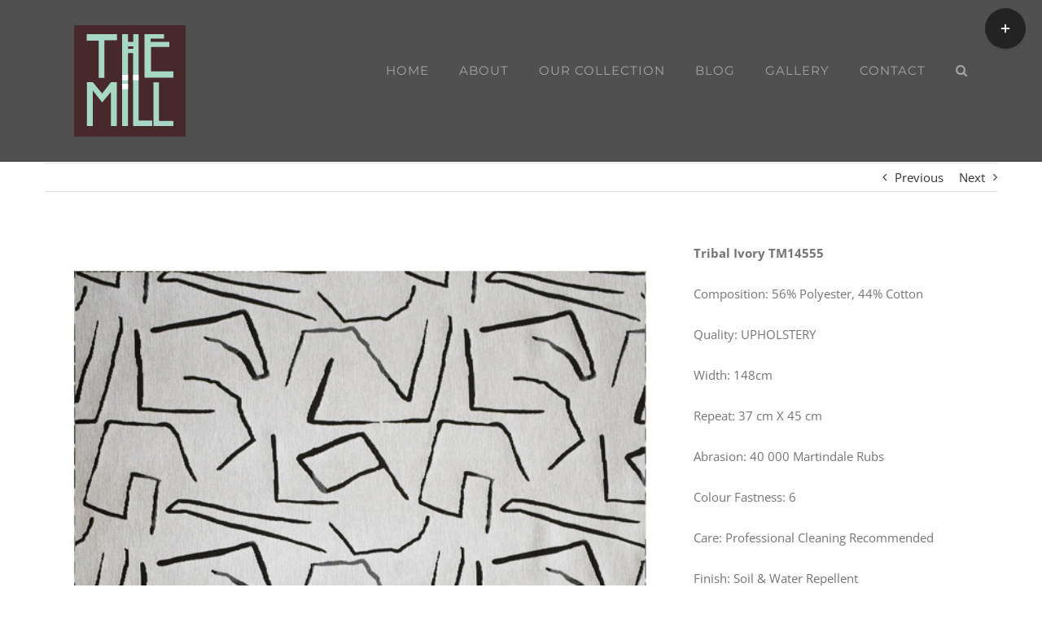

--- FILE ---
content_type: text/html; charset=UTF-8
request_url: https://themillfabrics.co.za/portfolio-items/tribal-ivory-tm14555/
body_size: 15332
content:

<!DOCTYPE html>
<html class="avada-html-layout-wide avada-html-header-position-top avada-header-color-not-opaque" lang="en-US"
	prefix="og: https://ogp.me/ns#"  prefix="og: http://ogp.me/ns# fb: http://ogp.me/ns/fb#">
<head>
	<meta http-equiv="X-UA-Compatible" content="IE=edge" />
	<meta http-equiv="Content-Type" content="text/html; charset=utf-8"/>
	<meta name="viewport" content="width=device-width, initial-scale=1" />
	<title>Tribal Ivory TM14555 | THE MILL FABRICS</title>

		<!-- All in One SEO 4.1.4.5 -->
		<meta name="robots" content="max-image-preview:large" />
		<link rel="canonical" href="https://themillfabrics.co.za/portfolio-items/tribal-ivory-tm14555/" />
		<meta property="og:locale" content="en_US" />
		<meta property="og:site_name" content="THE MILL FABRICS | The Mill Fabrics" />
		<meta property="og:type" content="article" />
		<meta property="og:title" content="Tribal Ivory TM14555 | THE MILL FABRICS" />
		<meta property="og:url" content="https://themillfabrics.co.za/portfolio-items/tribal-ivory-tm14555/" />
		<meta property="article:published_time" content="2021-03-31T11:29:34+00:00" />
		<meta property="article:modified_time" content="2021-03-31T11:43:39+00:00" />
		<meta name="twitter:card" content="summary" />
		<meta name="twitter:domain" content="themillfabrics.co.za" />
		<meta name="twitter:title" content="Tribal Ivory TM14555 | THE MILL FABRICS" />
		<script type="application/ld+json" class="aioseo-schema">
			{"@context":"https:\/\/schema.org","@graph":[{"@type":"WebSite","@id":"https:\/\/themillfabrics.co.za\/#website","url":"https:\/\/themillfabrics.co.za\/","name":"THE MILL FABRICS","description":"The Mill Fabrics","inLanguage":"en-US","publisher":{"@id":"https:\/\/themillfabrics.co.za\/#organization"}},{"@type":"Organization","@id":"https:\/\/themillfabrics.co.za\/#organization","name":"THE MILL FABRICS","url":"https:\/\/themillfabrics.co.za\/"},{"@type":"BreadcrumbList","@id":"https:\/\/themillfabrics.co.za\/portfolio-items\/tribal-ivory-tm14555\/#breadcrumblist","itemListElement":[{"@type":"ListItem","@id":"https:\/\/themillfabrics.co.za\/#listItem","position":1,"item":{"@type":"WebPage","@id":"https:\/\/themillfabrics.co.za\/","name":"Home","description":"The Mill Fabrics","url":"https:\/\/themillfabrics.co.za\/"},"nextItem":"https:\/\/themillfabrics.co.za\/portfolio-items\/tribal-ivory-tm14555\/#listItem"},{"@type":"ListItem","@id":"https:\/\/themillfabrics.co.za\/portfolio-items\/tribal-ivory-tm14555\/#listItem","position":2,"item":{"@type":"WebPage","@id":"https:\/\/themillfabrics.co.za\/portfolio-items\/tribal-ivory-tm14555\/","name":"Tribal Ivory TM14555","url":"https:\/\/themillfabrics.co.za\/portfolio-items\/tribal-ivory-tm14555\/"},"previousItem":"https:\/\/themillfabrics.co.za\/#listItem"}]},{"@type":"Person","@id":"https:\/\/themillfabrics.co.za\/author\/nina\/#author","url":"https:\/\/themillfabrics.co.za\/author\/nina\/","name":"Nina Kruger","image":{"@type":"ImageObject","@id":"https:\/\/themillfabrics.co.za\/portfolio-items\/tribal-ivory-tm14555\/#authorImage","url":"https:\/\/secure.gravatar.com\/avatar\/f7a0a34514ebfe605f4fdccba83cb8fe?s=96&d=mm&r=g","width":96,"height":96,"caption":"Nina Kruger"}},{"@type":"WebPage","@id":"https:\/\/themillfabrics.co.za\/portfolio-items\/tribal-ivory-tm14555\/#webpage","url":"https:\/\/themillfabrics.co.za\/portfolio-items\/tribal-ivory-tm14555\/","name":"Tribal Ivory TM14555 | THE MILL FABRICS","inLanguage":"en-US","isPartOf":{"@id":"https:\/\/themillfabrics.co.za\/#website"},"breadcrumb":{"@id":"https:\/\/themillfabrics.co.za\/portfolio-items\/tribal-ivory-tm14555\/#breadcrumblist"},"author":"https:\/\/themillfabrics.co.za\/author\/nina\/#author","creator":"https:\/\/themillfabrics.co.za\/author\/nina\/#author","image":{"@type":"ImageObject","@id":"https:\/\/themillfabrics.co.za\/#mainImage","url":"https:\/\/themillfabrics.co.za\/wp-content\/uploads\/2021\/03\/Tribal-Ivory-TM14555-COPY.jpg","width":600,"height":600},"primaryImageOfPage":{"@id":"https:\/\/themillfabrics.co.za\/portfolio-items\/tribal-ivory-tm14555\/#mainImage"},"datePublished":"2021-03-31T11:29:34+00:00","dateModified":"2021-03-31T11:43:39+00:00"}]}
		</script>
		<!-- All in One SEO -->

<link rel='dns-prefetch' href='//js.hs-scripts.com' />
<link rel="alternate" type="application/rss+xml" title="THE MILL FABRICS &raquo; Feed" href="https://themillfabrics.co.za/feed/" />
<link rel="alternate" type="application/rss+xml" title="THE MILL FABRICS &raquo; Comments Feed" href="https://themillfabrics.co.za/comments/feed/" />
		
		
		
				<link rel="alternate" type="application/rss+xml" title="THE MILL FABRICS &raquo; Tribal Ivory TM14555 Comments Feed" href="https://themillfabrics.co.za/portfolio-items/tribal-ivory-tm14555/feed/" />

		<meta property="og:title" content="Tribal Ivory TM14555"/>
		<meta property="og:type" content="article"/>
		<meta property="og:url" content="https://themillfabrics.co.za/portfolio-items/tribal-ivory-tm14555/"/>
		<meta property="og:site_name" content="THE MILL FABRICS"/>
		<meta property="og:description" content="Tribal Ivory TM14555

Composition: 56% Polyester, 44% Cotton

Quality: UPHOLSTERY

Width: 148cm

Repeat: 37 cm X 45 cm

Abrasion: 40 000 Martindale Rubs

Colour Fastness: 6

Care: Professional Cleaning Recommended

Finish: Soil &amp; Water Repellent"/>

									<meta property="og:image" content="https://themillfabrics.co.za/wp-content/uploads/2021/03/Tribal-Ivory-TM14555-COPY.jpg"/>
									<!-- This site uses the Google Analytics by MonsterInsights plugin v9.11.1 - Using Analytics tracking - https://www.monsterinsights.com/ -->
							<script src="//www.googletagmanager.com/gtag/js?id=G-RLHM2XSJD7"  data-cfasync="false" data-wpfc-render="false" type="text/javascript" async></script>
			<script data-cfasync="false" data-wpfc-render="false" type="text/javascript">
				var mi_version = '9.11.1';
				var mi_track_user = true;
				var mi_no_track_reason = '';
								var MonsterInsightsDefaultLocations = {"page_location":"https:\/\/themillfabrics.co.za\/portfolio-items\/tribal-ivory-tm14555\/"};
								if ( typeof MonsterInsightsPrivacyGuardFilter === 'function' ) {
					var MonsterInsightsLocations = (typeof MonsterInsightsExcludeQuery === 'object') ? MonsterInsightsPrivacyGuardFilter( MonsterInsightsExcludeQuery ) : MonsterInsightsPrivacyGuardFilter( MonsterInsightsDefaultLocations );
				} else {
					var MonsterInsightsLocations = (typeof MonsterInsightsExcludeQuery === 'object') ? MonsterInsightsExcludeQuery : MonsterInsightsDefaultLocations;
				}

								var disableStrs = [
										'ga-disable-G-RLHM2XSJD7',
									];

				/* Function to detect opted out users */
				function __gtagTrackerIsOptedOut() {
					for (var index = 0; index < disableStrs.length; index++) {
						if (document.cookie.indexOf(disableStrs[index] + '=true') > -1) {
							return true;
						}
					}

					return false;
				}

				/* Disable tracking if the opt-out cookie exists. */
				if (__gtagTrackerIsOptedOut()) {
					for (var index = 0; index < disableStrs.length; index++) {
						window[disableStrs[index]] = true;
					}
				}

				/* Opt-out function */
				function __gtagTrackerOptout() {
					for (var index = 0; index < disableStrs.length; index++) {
						document.cookie = disableStrs[index] + '=true; expires=Thu, 31 Dec 2099 23:59:59 UTC; path=/';
						window[disableStrs[index]] = true;
					}
				}

				if ('undefined' === typeof gaOptout) {
					function gaOptout() {
						__gtagTrackerOptout();
					}
				}
								window.dataLayer = window.dataLayer || [];

				window.MonsterInsightsDualTracker = {
					helpers: {},
					trackers: {},
				};
				if (mi_track_user) {
					function __gtagDataLayer() {
						dataLayer.push(arguments);
					}

					function __gtagTracker(type, name, parameters) {
						if (!parameters) {
							parameters = {};
						}

						if (parameters.send_to) {
							__gtagDataLayer.apply(null, arguments);
							return;
						}

						if (type === 'event') {
														parameters.send_to = monsterinsights_frontend.v4_id;
							var hookName = name;
							if (typeof parameters['event_category'] !== 'undefined') {
								hookName = parameters['event_category'] + ':' + name;
							}

							if (typeof MonsterInsightsDualTracker.trackers[hookName] !== 'undefined') {
								MonsterInsightsDualTracker.trackers[hookName](parameters);
							} else {
								__gtagDataLayer('event', name, parameters);
							}
							
						} else {
							__gtagDataLayer.apply(null, arguments);
						}
					}

					__gtagTracker('js', new Date());
					__gtagTracker('set', {
						'developer_id.dZGIzZG': true,
											});
					if ( MonsterInsightsLocations.page_location ) {
						__gtagTracker('set', MonsterInsightsLocations);
					}
										__gtagTracker('config', 'G-RLHM2XSJD7', {"forceSSL":"true"} );
										window.gtag = __gtagTracker;										(function () {
						/* https://developers.google.com/analytics/devguides/collection/analyticsjs/ */
						/* ga and __gaTracker compatibility shim. */
						var noopfn = function () {
							return null;
						};
						var newtracker = function () {
							return new Tracker();
						};
						var Tracker = function () {
							return null;
						};
						var p = Tracker.prototype;
						p.get = noopfn;
						p.set = noopfn;
						p.send = function () {
							var args = Array.prototype.slice.call(arguments);
							args.unshift('send');
							__gaTracker.apply(null, args);
						};
						var __gaTracker = function () {
							var len = arguments.length;
							if (len === 0) {
								return;
							}
							var f = arguments[len - 1];
							if (typeof f !== 'object' || f === null || typeof f.hitCallback !== 'function') {
								if ('send' === arguments[0]) {
									var hitConverted, hitObject = false, action;
									if ('event' === arguments[1]) {
										if ('undefined' !== typeof arguments[3]) {
											hitObject = {
												'eventAction': arguments[3],
												'eventCategory': arguments[2],
												'eventLabel': arguments[4],
												'value': arguments[5] ? arguments[5] : 1,
											}
										}
									}
									if ('pageview' === arguments[1]) {
										if ('undefined' !== typeof arguments[2]) {
											hitObject = {
												'eventAction': 'page_view',
												'page_path': arguments[2],
											}
										}
									}
									if (typeof arguments[2] === 'object') {
										hitObject = arguments[2];
									}
									if (typeof arguments[5] === 'object') {
										Object.assign(hitObject, arguments[5]);
									}
									if ('undefined' !== typeof arguments[1].hitType) {
										hitObject = arguments[1];
										if ('pageview' === hitObject.hitType) {
											hitObject.eventAction = 'page_view';
										}
									}
									if (hitObject) {
										action = 'timing' === arguments[1].hitType ? 'timing_complete' : hitObject.eventAction;
										hitConverted = mapArgs(hitObject);
										__gtagTracker('event', action, hitConverted);
									}
								}
								return;
							}

							function mapArgs(args) {
								var arg, hit = {};
								var gaMap = {
									'eventCategory': 'event_category',
									'eventAction': 'event_action',
									'eventLabel': 'event_label',
									'eventValue': 'event_value',
									'nonInteraction': 'non_interaction',
									'timingCategory': 'event_category',
									'timingVar': 'name',
									'timingValue': 'value',
									'timingLabel': 'event_label',
									'page': 'page_path',
									'location': 'page_location',
									'title': 'page_title',
									'referrer' : 'page_referrer',
								};
								for (arg in args) {
																		if (!(!args.hasOwnProperty(arg) || !gaMap.hasOwnProperty(arg))) {
										hit[gaMap[arg]] = args[arg];
									} else {
										hit[arg] = args[arg];
									}
								}
								return hit;
							}

							try {
								f.hitCallback();
							} catch (ex) {
							}
						};
						__gaTracker.create = newtracker;
						__gaTracker.getByName = newtracker;
						__gaTracker.getAll = function () {
							return [];
						};
						__gaTracker.remove = noopfn;
						__gaTracker.loaded = true;
						window['__gaTracker'] = __gaTracker;
					})();
									} else {
										console.log("");
					(function () {
						function __gtagTracker() {
							return null;
						}

						window['__gtagTracker'] = __gtagTracker;
						window['gtag'] = __gtagTracker;
					})();
									}
			</script>
							<!-- / Google Analytics by MonsterInsights -->
		<script type="text/javascript">
window._wpemojiSettings = {"baseUrl":"https:\/\/s.w.org\/images\/core\/emoji\/14.0.0\/72x72\/","ext":".png","svgUrl":"https:\/\/s.w.org\/images\/core\/emoji\/14.0.0\/svg\/","svgExt":".svg","source":{"concatemoji":"https:\/\/themillfabrics.co.za\/wp-includes\/js\/wp-emoji-release.min.js?ver=6.1.9"}};
/*! This file is auto-generated */
!function(e,a,t){var n,r,o,i=a.createElement("canvas"),p=i.getContext&&i.getContext("2d");function s(e,t){var a=String.fromCharCode,e=(p.clearRect(0,0,i.width,i.height),p.fillText(a.apply(this,e),0,0),i.toDataURL());return p.clearRect(0,0,i.width,i.height),p.fillText(a.apply(this,t),0,0),e===i.toDataURL()}function c(e){var t=a.createElement("script");t.src=e,t.defer=t.type="text/javascript",a.getElementsByTagName("head")[0].appendChild(t)}for(o=Array("flag","emoji"),t.supports={everything:!0,everythingExceptFlag:!0},r=0;r<o.length;r++)t.supports[o[r]]=function(e){if(p&&p.fillText)switch(p.textBaseline="top",p.font="600 32px Arial",e){case"flag":return s([127987,65039,8205,9895,65039],[127987,65039,8203,9895,65039])?!1:!s([55356,56826,55356,56819],[55356,56826,8203,55356,56819])&&!s([55356,57332,56128,56423,56128,56418,56128,56421,56128,56430,56128,56423,56128,56447],[55356,57332,8203,56128,56423,8203,56128,56418,8203,56128,56421,8203,56128,56430,8203,56128,56423,8203,56128,56447]);case"emoji":return!s([129777,127995,8205,129778,127999],[129777,127995,8203,129778,127999])}return!1}(o[r]),t.supports.everything=t.supports.everything&&t.supports[o[r]],"flag"!==o[r]&&(t.supports.everythingExceptFlag=t.supports.everythingExceptFlag&&t.supports[o[r]]);t.supports.everythingExceptFlag=t.supports.everythingExceptFlag&&!t.supports.flag,t.DOMReady=!1,t.readyCallback=function(){t.DOMReady=!0},t.supports.everything||(n=function(){t.readyCallback()},a.addEventListener?(a.addEventListener("DOMContentLoaded",n,!1),e.addEventListener("load",n,!1)):(e.attachEvent("onload",n),a.attachEvent("onreadystatechange",function(){"complete"===a.readyState&&t.readyCallback()})),(e=t.source||{}).concatemoji?c(e.concatemoji):e.wpemoji&&e.twemoji&&(c(e.twemoji),c(e.wpemoji)))}(window,document,window._wpemojiSettings);
</script>
<style type="text/css">
img.wp-smiley,
img.emoji {
	display: inline !important;
	border: none !important;
	box-shadow: none !important;
	height: 1em !important;
	width: 1em !important;
	margin: 0 0.07em !important;
	vertical-align: -0.1em !important;
	background: none !important;
	padding: 0 !important;
}
</style>
	<link rel='stylesheet' id='classic-theme-styles-css' href='https://themillfabrics.co.za/wp-includes/css/classic-themes.min.css?ver=1' type='text/css' media='all' />
<style id='global-styles-inline-css' type='text/css'>
body{--wp--preset--color--black: #000000;--wp--preset--color--cyan-bluish-gray: #abb8c3;--wp--preset--color--white: #ffffff;--wp--preset--color--pale-pink: #f78da7;--wp--preset--color--vivid-red: #cf2e2e;--wp--preset--color--luminous-vivid-orange: #ff6900;--wp--preset--color--luminous-vivid-amber: #fcb900;--wp--preset--color--light-green-cyan: #7bdcb5;--wp--preset--color--vivid-green-cyan: #00d084;--wp--preset--color--pale-cyan-blue: #8ed1fc;--wp--preset--color--vivid-cyan-blue: #0693e3;--wp--preset--color--vivid-purple: #9b51e0;--wp--preset--gradient--vivid-cyan-blue-to-vivid-purple: linear-gradient(135deg,rgba(6,147,227,1) 0%,rgb(155,81,224) 100%);--wp--preset--gradient--light-green-cyan-to-vivid-green-cyan: linear-gradient(135deg,rgb(122,220,180) 0%,rgb(0,208,130) 100%);--wp--preset--gradient--luminous-vivid-amber-to-luminous-vivid-orange: linear-gradient(135deg,rgba(252,185,0,1) 0%,rgba(255,105,0,1) 100%);--wp--preset--gradient--luminous-vivid-orange-to-vivid-red: linear-gradient(135deg,rgba(255,105,0,1) 0%,rgb(207,46,46) 100%);--wp--preset--gradient--very-light-gray-to-cyan-bluish-gray: linear-gradient(135deg,rgb(238,238,238) 0%,rgb(169,184,195) 100%);--wp--preset--gradient--cool-to-warm-spectrum: linear-gradient(135deg,rgb(74,234,220) 0%,rgb(151,120,209) 20%,rgb(207,42,186) 40%,rgb(238,44,130) 60%,rgb(251,105,98) 80%,rgb(254,248,76) 100%);--wp--preset--gradient--blush-light-purple: linear-gradient(135deg,rgb(255,206,236) 0%,rgb(152,150,240) 100%);--wp--preset--gradient--blush-bordeaux: linear-gradient(135deg,rgb(254,205,165) 0%,rgb(254,45,45) 50%,rgb(107,0,62) 100%);--wp--preset--gradient--luminous-dusk: linear-gradient(135deg,rgb(255,203,112) 0%,rgb(199,81,192) 50%,rgb(65,88,208) 100%);--wp--preset--gradient--pale-ocean: linear-gradient(135deg,rgb(255,245,203) 0%,rgb(182,227,212) 50%,rgb(51,167,181) 100%);--wp--preset--gradient--electric-grass: linear-gradient(135deg,rgb(202,248,128) 0%,rgb(113,206,126) 100%);--wp--preset--gradient--midnight: linear-gradient(135deg,rgb(2,3,129) 0%,rgb(40,116,252) 100%);--wp--preset--duotone--dark-grayscale: url('#wp-duotone-dark-grayscale');--wp--preset--duotone--grayscale: url('#wp-duotone-grayscale');--wp--preset--duotone--purple-yellow: url('#wp-duotone-purple-yellow');--wp--preset--duotone--blue-red: url('#wp-duotone-blue-red');--wp--preset--duotone--midnight: url('#wp-duotone-midnight');--wp--preset--duotone--magenta-yellow: url('#wp-duotone-magenta-yellow');--wp--preset--duotone--purple-green: url('#wp-duotone-purple-green');--wp--preset--duotone--blue-orange: url('#wp-duotone-blue-orange');--wp--preset--font-size--small: 11.25px;--wp--preset--font-size--medium: 20px;--wp--preset--font-size--large: 22.5px;--wp--preset--font-size--x-large: 42px;--wp--preset--font-size--normal: 15px;--wp--preset--font-size--xlarge: 30px;--wp--preset--font-size--huge: 45px;--wp--preset--spacing--20: 0.44rem;--wp--preset--spacing--30: 0.67rem;--wp--preset--spacing--40: 1rem;--wp--preset--spacing--50: 1.5rem;--wp--preset--spacing--60: 2.25rem;--wp--preset--spacing--70: 3.38rem;--wp--preset--spacing--80: 5.06rem;}:where(.is-layout-flex){gap: 0.5em;}body .is-layout-flow > .alignleft{float: left;margin-inline-start: 0;margin-inline-end: 2em;}body .is-layout-flow > .alignright{float: right;margin-inline-start: 2em;margin-inline-end: 0;}body .is-layout-flow > .aligncenter{margin-left: auto !important;margin-right: auto !important;}body .is-layout-constrained > .alignleft{float: left;margin-inline-start: 0;margin-inline-end: 2em;}body .is-layout-constrained > .alignright{float: right;margin-inline-start: 2em;margin-inline-end: 0;}body .is-layout-constrained > .aligncenter{margin-left: auto !important;margin-right: auto !important;}body .is-layout-constrained > :where(:not(.alignleft):not(.alignright):not(.alignfull)){max-width: var(--wp--style--global--content-size);margin-left: auto !important;margin-right: auto !important;}body .is-layout-constrained > .alignwide{max-width: var(--wp--style--global--wide-size);}body .is-layout-flex{display: flex;}body .is-layout-flex{flex-wrap: wrap;align-items: center;}body .is-layout-flex > *{margin: 0;}:where(.wp-block-columns.is-layout-flex){gap: 2em;}.has-black-color{color: var(--wp--preset--color--black) !important;}.has-cyan-bluish-gray-color{color: var(--wp--preset--color--cyan-bluish-gray) !important;}.has-white-color{color: var(--wp--preset--color--white) !important;}.has-pale-pink-color{color: var(--wp--preset--color--pale-pink) !important;}.has-vivid-red-color{color: var(--wp--preset--color--vivid-red) !important;}.has-luminous-vivid-orange-color{color: var(--wp--preset--color--luminous-vivid-orange) !important;}.has-luminous-vivid-amber-color{color: var(--wp--preset--color--luminous-vivid-amber) !important;}.has-light-green-cyan-color{color: var(--wp--preset--color--light-green-cyan) !important;}.has-vivid-green-cyan-color{color: var(--wp--preset--color--vivid-green-cyan) !important;}.has-pale-cyan-blue-color{color: var(--wp--preset--color--pale-cyan-blue) !important;}.has-vivid-cyan-blue-color{color: var(--wp--preset--color--vivid-cyan-blue) !important;}.has-vivid-purple-color{color: var(--wp--preset--color--vivid-purple) !important;}.has-black-background-color{background-color: var(--wp--preset--color--black) !important;}.has-cyan-bluish-gray-background-color{background-color: var(--wp--preset--color--cyan-bluish-gray) !important;}.has-white-background-color{background-color: var(--wp--preset--color--white) !important;}.has-pale-pink-background-color{background-color: var(--wp--preset--color--pale-pink) !important;}.has-vivid-red-background-color{background-color: var(--wp--preset--color--vivid-red) !important;}.has-luminous-vivid-orange-background-color{background-color: var(--wp--preset--color--luminous-vivid-orange) !important;}.has-luminous-vivid-amber-background-color{background-color: var(--wp--preset--color--luminous-vivid-amber) !important;}.has-light-green-cyan-background-color{background-color: var(--wp--preset--color--light-green-cyan) !important;}.has-vivid-green-cyan-background-color{background-color: var(--wp--preset--color--vivid-green-cyan) !important;}.has-pale-cyan-blue-background-color{background-color: var(--wp--preset--color--pale-cyan-blue) !important;}.has-vivid-cyan-blue-background-color{background-color: var(--wp--preset--color--vivid-cyan-blue) !important;}.has-vivid-purple-background-color{background-color: var(--wp--preset--color--vivid-purple) !important;}.has-black-border-color{border-color: var(--wp--preset--color--black) !important;}.has-cyan-bluish-gray-border-color{border-color: var(--wp--preset--color--cyan-bluish-gray) !important;}.has-white-border-color{border-color: var(--wp--preset--color--white) !important;}.has-pale-pink-border-color{border-color: var(--wp--preset--color--pale-pink) !important;}.has-vivid-red-border-color{border-color: var(--wp--preset--color--vivid-red) !important;}.has-luminous-vivid-orange-border-color{border-color: var(--wp--preset--color--luminous-vivid-orange) !important;}.has-luminous-vivid-amber-border-color{border-color: var(--wp--preset--color--luminous-vivid-amber) !important;}.has-light-green-cyan-border-color{border-color: var(--wp--preset--color--light-green-cyan) !important;}.has-vivid-green-cyan-border-color{border-color: var(--wp--preset--color--vivid-green-cyan) !important;}.has-pale-cyan-blue-border-color{border-color: var(--wp--preset--color--pale-cyan-blue) !important;}.has-vivid-cyan-blue-border-color{border-color: var(--wp--preset--color--vivid-cyan-blue) !important;}.has-vivid-purple-border-color{border-color: var(--wp--preset--color--vivid-purple) !important;}.has-vivid-cyan-blue-to-vivid-purple-gradient-background{background: var(--wp--preset--gradient--vivid-cyan-blue-to-vivid-purple) !important;}.has-light-green-cyan-to-vivid-green-cyan-gradient-background{background: var(--wp--preset--gradient--light-green-cyan-to-vivid-green-cyan) !important;}.has-luminous-vivid-amber-to-luminous-vivid-orange-gradient-background{background: var(--wp--preset--gradient--luminous-vivid-amber-to-luminous-vivid-orange) !important;}.has-luminous-vivid-orange-to-vivid-red-gradient-background{background: var(--wp--preset--gradient--luminous-vivid-orange-to-vivid-red) !important;}.has-very-light-gray-to-cyan-bluish-gray-gradient-background{background: var(--wp--preset--gradient--very-light-gray-to-cyan-bluish-gray) !important;}.has-cool-to-warm-spectrum-gradient-background{background: var(--wp--preset--gradient--cool-to-warm-spectrum) !important;}.has-blush-light-purple-gradient-background{background: var(--wp--preset--gradient--blush-light-purple) !important;}.has-blush-bordeaux-gradient-background{background: var(--wp--preset--gradient--blush-bordeaux) !important;}.has-luminous-dusk-gradient-background{background: var(--wp--preset--gradient--luminous-dusk) !important;}.has-pale-ocean-gradient-background{background: var(--wp--preset--gradient--pale-ocean) !important;}.has-electric-grass-gradient-background{background: var(--wp--preset--gradient--electric-grass) !important;}.has-midnight-gradient-background{background: var(--wp--preset--gradient--midnight) !important;}.has-small-font-size{font-size: var(--wp--preset--font-size--small) !important;}.has-medium-font-size{font-size: var(--wp--preset--font-size--medium) !important;}.has-large-font-size{font-size: var(--wp--preset--font-size--large) !important;}.has-x-large-font-size{font-size: var(--wp--preset--font-size--x-large) !important;}
.wp-block-navigation a:where(:not(.wp-element-button)){color: inherit;}
:where(.wp-block-columns.is-layout-flex){gap: 2em;}
.wp-block-pullquote{font-size: 1.5em;line-height: 1.6;}
</style>
<link rel='stylesheet' id='newsletter-css' href='https://themillfabrics.co.za/wp-content/plugins/newsletter/style.css?ver=7.4.7' type='text/css' media='all' />
<link rel='stylesheet' id='fusion-dynamic-css-css' href='https://themillfabrics.co.za/wp-content/uploads/fusion-styles/aa6b7aadeec438db02b0648475d1ddba.min.css?ver=3.8.1' type='text/css' media='all' />
<script type='text/javascript' src='https://themillfabrics.co.za/wp-content/plugins/google-analytics-for-wordpress/assets/js/frontend-gtag.min.js?ver=9.11.1' id='monsterinsights-frontend-script-js'></script>
<script data-cfasync="false" data-wpfc-render="false" type="text/javascript" id='monsterinsights-frontend-script-js-extra'>/* <![CDATA[ */
var monsterinsights_frontend = {"js_events_tracking":"true","download_extensions":"doc,pdf,ppt,zip,xls,docx,pptx,xlsx","inbound_paths":"[]","home_url":"https:\/\/themillfabrics.co.za","hash_tracking":"false","v4_id":"G-RLHM2XSJD7"};/* ]]> */
</script>
<script type='text/javascript' src='https://themillfabrics.co.za/wp-includes/js/jquery/jquery.min.js?ver=3.6.1' id='jquery-core-js'></script>
<script type='text/javascript' src='https://themillfabrics.co.za/wp-includes/js/jquery/jquery-migrate.min.js?ver=3.3.2' id='jquery-migrate-js'></script>
<link rel="https://api.w.org/" href="https://themillfabrics.co.za/wp-json/" /><link rel="alternate" type="application/json" href="https://themillfabrics.co.za/wp-json/wp/v2/avada_portfolio/8197" /><link rel="EditURI" type="application/rsd+xml" title="RSD" href="https://themillfabrics.co.za/xmlrpc.php?rsd" />
<link rel="wlwmanifest" type="application/wlwmanifest+xml" href="https://themillfabrics.co.za/wp-includes/wlwmanifest.xml" />
<meta name="generator" content="WordPress 6.1.9" />
<link rel='shortlink' href='https://themillfabrics.co.za/?p=8197' />
<link rel="alternate" type="application/json+oembed" href="https://themillfabrics.co.za/wp-json/oembed/1.0/embed?url=https%3A%2F%2Fthemillfabrics.co.za%2Fportfolio-items%2Ftribal-ivory-tm14555%2F" />
<link rel="alternate" type="text/xml+oembed" href="https://themillfabrics.co.za/wp-json/oembed/1.0/embed?url=https%3A%2F%2Fthemillfabrics.co.za%2Fportfolio-items%2Ftribal-ivory-tm14555%2F&#038;format=xml" />
			<!-- DO NOT COPY THIS SNIPPET! Start of Page Analytics Tracking for HubSpot WordPress plugin v8.13.58-->
			<script type="text/javascript">
				var _hsq = _hsq || [];
				_hsq.push(["setContentId", "blog-post"]);
			</script>
			<!-- DO NOT COPY THIS SNIPPET! End of Page Analytics Tracking for HubSpot WordPress plugin -->
			<script type='text/javascript' data-cfasync='false'>var _mmunch = {'front': false, 'page': false, 'post': false, 'category': false, 'author': false, 'search': false, 'attachment': false, 'tag': false};_mmunch['post'] = true; _mmunch['postData'] = {"ID":8197,"post_name":"tribal-ivory-tm14555","post_title":"Tribal Ivory TM14555","post_type":"avada_portfolio","post_author":"3479","post_status":"publish"}; _mmunch['postCategories'] = []; _mmunch['postTags'] = false; _mmunch['postAuthor'] = {"name":"","ID":""};</script><script data-cfasync="false" src="//a.mailmunch.co/app/v1/site.js" id="mailmunch-script" data-plugin="mc_mm" data-mailmunch-site-id="762724" async></script><style type="text/css" id="css-fb-visibility">@media screen and (max-width: 640px){.fusion-no-small-visibility{display:none !important;}body .sm-text-align-center{text-align:center !important;}body .sm-text-align-left{text-align:left !important;}body .sm-text-align-right{text-align:right !important;}body .sm-flex-align-center{justify-content:center !important;}body .sm-flex-align-flex-start{justify-content:flex-start !important;}body .sm-flex-align-flex-end{justify-content:flex-end !important;}body .sm-mx-auto{margin-left:auto !important;margin-right:auto !important;}body .sm-ml-auto{margin-left:auto !important;}body .sm-mr-auto{margin-right:auto !important;}body .fusion-absolute-position-small{position:absolute;top:auto;width:100%;}.awb-sticky.awb-sticky-small{ position: sticky; top: var(--awb-sticky-offset,0); }}@media screen and (min-width: 641px) and (max-width: 1024px){.fusion-no-medium-visibility{display:none !important;}body .md-text-align-center{text-align:center !important;}body .md-text-align-left{text-align:left !important;}body .md-text-align-right{text-align:right !important;}body .md-flex-align-center{justify-content:center !important;}body .md-flex-align-flex-start{justify-content:flex-start !important;}body .md-flex-align-flex-end{justify-content:flex-end !important;}body .md-mx-auto{margin-left:auto !important;margin-right:auto !important;}body .md-ml-auto{margin-left:auto !important;}body .md-mr-auto{margin-right:auto !important;}body .fusion-absolute-position-medium{position:absolute;top:auto;width:100%;}.awb-sticky.awb-sticky-medium{ position: sticky; top: var(--awb-sticky-offset,0); }}@media screen and (min-width: 1025px){.fusion-no-large-visibility{display:none !important;}body .lg-text-align-center{text-align:center !important;}body .lg-text-align-left{text-align:left !important;}body .lg-text-align-right{text-align:right !important;}body .lg-flex-align-center{justify-content:center !important;}body .lg-flex-align-flex-start{justify-content:flex-start !important;}body .lg-flex-align-flex-end{justify-content:flex-end !important;}body .lg-mx-auto{margin-left:auto !important;margin-right:auto !important;}body .lg-ml-auto{margin-left:auto !important;}body .lg-mr-auto{margin-right:auto !important;}body .fusion-absolute-position-large{position:absolute;top:auto;width:100%;}.awb-sticky.awb-sticky-large{ position: sticky; top: var(--awb-sticky-offset,0); }}</style><link rel="icon" href="https://themillfabrics.co.za/wp-content/uploads/2018/01/cropped-1450950_475003229279783_805701406_n-32x32.jpg" sizes="32x32" />
<link rel="icon" href="https://themillfabrics.co.za/wp-content/uploads/2018/01/cropped-1450950_475003229279783_805701406_n-192x192.jpg" sizes="192x192" />
<link rel="apple-touch-icon" href="https://themillfabrics.co.za/wp-content/uploads/2018/01/cropped-1450950_475003229279783_805701406_n-180x180.jpg" />
<meta name="msapplication-TileImage" content="https://themillfabrics.co.za/wp-content/uploads/2018/01/cropped-1450950_475003229279783_805701406_n-270x270.jpg" />
		<style type="text/css" id="wp-custom-css">
			html.avada-header-color-not-opaque .fusion-header-wrapper .fusion-header {
        background-image:none;
   background-color: rgba(33,33,33,0.79) 
    }		</style>
				<script type="text/javascript">
			var doc = document.documentElement;
			doc.setAttribute( 'data-useragent', navigator.userAgent );
		</script>
		
	</head>

<body class="avada_portfolio-template-default single single-avada_portfolio postid-8197 single-format-standard fusion-image-hovers fusion-pagination-sizing fusion-button_type-flat fusion-button_span-no fusion-button_gradient-linear avada-image-rollover-circle-yes avada-image-rollover-yes avada-image-rollover-direction-center_horiz fusion-body ltr fusion-sticky-header no-tablet-sticky-header no-mobile-sticky-header avada-has-rev-slider-styles fusion-disable-outline fusion-sub-menu-fade mobile-logo-pos-left layout-wide-mode avada-has-boxed-modal-shadow- layout-scroll-offset-full avada-has-zero-margin-offset-top fusion-top-header menu-text-align-left mobile-menu-design-modern fusion-hide-pagination-text fusion-header-layout-v1 avada-responsive avada-footer-fx-sticky avada-menu-highlight-style-textcolor fusion-search-form-clean fusion-main-menu-search-overlay fusion-avatar-circle avada-sticky-shrinkage avada-dropdown-styles avada-blog-layout-large avada-blog-archive-layout-large avada-header-shadow-no avada-menu-icon-position-left avada-has-megamenu-shadow avada-has-mainmenu-dropdown-divider avada-has-header-100-width avada-has-pagetitle-100-width avada-has-pagetitle-bg-full avada-has-main-nav-search-icon avada-has-100-footer avada-has-titlebar-hide avada-header-border-color-full-transparent avada-has-slidingbar-widgets avada-has-slidingbar-position-top avada-slidingbar-toggle-style-circle avada-has-transparent-timeline_color avada-has-pagination-padding avada-flyout-menu-direction-fade avada-ec-views-v1" data-awb-post-id="8197">
	<svg xmlns="http://www.w3.org/2000/svg" viewBox="0 0 0 0" width="0" height="0" focusable="false" role="none" style="visibility: hidden; position: absolute; left: -9999px; overflow: hidden;" ><defs><filter id="wp-duotone-dark-grayscale"><feColorMatrix color-interpolation-filters="sRGB" type="matrix" values=" .299 .587 .114 0 0 .299 .587 .114 0 0 .299 .587 .114 0 0 .299 .587 .114 0 0 " /><feComponentTransfer color-interpolation-filters="sRGB" ><feFuncR type="table" tableValues="0 0.49803921568627" /><feFuncG type="table" tableValues="0 0.49803921568627" /><feFuncB type="table" tableValues="0 0.49803921568627" /><feFuncA type="table" tableValues="1 1" /></feComponentTransfer><feComposite in2="SourceGraphic" operator="in" /></filter></defs></svg><svg xmlns="http://www.w3.org/2000/svg" viewBox="0 0 0 0" width="0" height="0" focusable="false" role="none" style="visibility: hidden; position: absolute; left: -9999px; overflow: hidden;" ><defs><filter id="wp-duotone-grayscale"><feColorMatrix color-interpolation-filters="sRGB" type="matrix" values=" .299 .587 .114 0 0 .299 .587 .114 0 0 .299 .587 .114 0 0 .299 .587 .114 0 0 " /><feComponentTransfer color-interpolation-filters="sRGB" ><feFuncR type="table" tableValues="0 1" /><feFuncG type="table" tableValues="0 1" /><feFuncB type="table" tableValues="0 1" /><feFuncA type="table" tableValues="1 1" /></feComponentTransfer><feComposite in2="SourceGraphic" operator="in" /></filter></defs></svg><svg xmlns="http://www.w3.org/2000/svg" viewBox="0 0 0 0" width="0" height="0" focusable="false" role="none" style="visibility: hidden; position: absolute; left: -9999px; overflow: hidden;" ><defs><filter id="wp-duotone-purple-yellow"><feColorMatrix color-interpolation-filters="sRGB" type="matrix" values=" .299 .587 .114 0 0 .299 .587 .114 0 0 .299 .587 .114 0 0 .299 .587 .114 0 0 " /><feComponentTransfer color-interpolation-filters="sRGB" ><feFuncR type="table" tableValues="0.54901960784314 0.98823529411765" /><feFuncG type="table" tableValues="0 1" /><feFuncB type="table" tableValues="0.71764705882353 0.25490196078431" /><feFuncA type="table" tableValues="1 1" /></feComponentTransfer><feComposite in2="SourceGraphic" operator="in" /></filter></defs></svg><svg xmlns="http://www.w3.org/2000/svg" viewBox="0 0 0 0" width="0" height="0" focusable="false" role="none" style="visibility: hidden; position: absolute; left: -9999px; overflow: hidden;" ><defs><filter id="wp-duotone-blue-red"><feColorMatrix color-interpolation-filters="sRGB" type="matrix" values=" .299 .587 .114 0 0 .299 .587 .114 0 0 .299 .587 .114 0 0 .299 .587 .114 0 0 " /><feComponentTransfer color-interpolation-filters="sRGB" ><feFuncR type="table" tableValues="0 1" /><feFuncG type="table" tableValues="0 0.27843137254902" /><feFuncB type="table" tableValues="0.5921568627451 0.27843137254902" /><feFuncA type="table" tableValues="1 1" /></feComponentTransfer><feComposite in2="SourceGraphic" operator="in" /></filter></defs></svg><svg xmlns="http://www.w3.org/2000/svg" viewBox="0 0 0 0" width="0" height="0" focusable="false" role="none" style="visibility: hidden; position: absolute; left: -9999px; overflow: hidden;" ><defs><filter id="wp-duotone-midnight"><feColorMatrix color-interpolation-filters="sRGB" type="matrix" values=" .299 .587 .114 0 0 .299 .587 .114 0 0 .299 .587 .114 0 0 .299 .587 .114 0 0 " /><feComponentTransfer color-interpolation-filters="sRGB" ><feFuncR type="table" tableValues="0 0" /><feFuncG type="table" tableValues="0 0.64705882352941" /><feFuncB type="table" tableValues="0 1" /><feFuncA type="table" tableValues="1 1" /></feComponentTransfer><feComposite in2="SourceGraphic" operator="in" /></filter></defs></svg><svg xmlns="http://www.w3.org/2000/svg" viewBox="0 0 0 0" width="0" height="0" focusable="false" role="none" style="visibility: hidden; position: absolute; left: -9999px; overflow: hidden;" ><defs><filter id="wp-duotone-magenta-yellow"><feColorMatrix color-interpolation-filters="sRGB" type="matrix" values=" .299 .587 .114 0 0 .299 .587 .114 0 0 .299 .587 .114 0 0 .299 .587 .114 0 0 " /><feComponentTransfer color-interpolation-filters="sRGB" ><feFuncR type="table" tableValues="0.78039215686275 1" /><feFuncG type="table" tableValues="0 0.94901960784314" /><feFuncB type="table" tableValues="0.35294117647059 0.47058823529412" /><feFuncA type="table" tableValues="1 1" /></feComponentTransfer><feComposite in2="SourceGraphic" operator="in" /></filter></defs></svg><svg xmlns="http://www.w3.org/2000/svg" viewBox="0 0 0 0" width="0" height="0" focusable="false" role="none" style="visibility: hidden; position: absolute; left: -9999px; overflow: hidden;" ><defs><filter id="wp-duotone-purple-green"><feColorMatrix color-interpolation-filters="sRGB" type="matrix" values=" .299 .587 .114 0 0 .299 .587 .114 0 0 .299 .587 .114 0 0 .299 .587 .114 0 0 " /><feComponentTransfer color-interpolation-filters="sRGB" ><feFuncR type="table" tableValues="0.65098039215686 0.40392156862745" /><feFuncG type="table" tableValues="0 1" /><feFuncB type="table" tableValues="0.44705882352941 0.4" /><feFuncA type="table" tableValues="1 1" /></feComponentTransfer><feComposite in2="SourceGraphic" operator="in" /></filter></defs></svg><svg xmlns="http://www.w3.org/2000/svg" viewBox="0 0 0 0" width="0" height="0" focusable="false" role="none" style="visibility: hidden; position: absolute; left: -9999px; overflow: hidden;" ><defs><filter id="wp-duotone-blue-orange"><feColorMatrix color-interpolation-filters="sRGB" type="matrix" values=" .299 .587 .114 0 0 .299 .587 .114 0 0 .299 .587 .114 0 0 .299 .587 .114 0 0 " /><feComponentTransfer color-interpolation-filters="sRGB" ><feFuncR type="table" tableValues="0.098039215686275 1" /><feFuncG type="table" tableValues="0 0.66274509803922" /><feFuncB type="table" tableValues="0.84705882352941 0.41960784313725" /><feFuncA type="table" tableValues="1 1" /></feComponentTransfer><feComposite in2="SourceGraphic" operator="in" /></filter></defs></svg>	<a class="skip-link screen-reader-text" href="#content">Skip to content</a>

	<div id="boxed-wrapper">
		<div class="fusion-sides-frame"></div>
		<div id="wrapper" class="fusion-wrapper">
			<div id="home" style="position:relative;top:-1px;"></div>
			
				
			<header class="fusion-header-wrapper">
				<div class="fusion-header-v1 fusion-logo-alignment fusion-logo-left fusion-sticky-menu-1 fusion-sticky-logo-1 fusion-mobile-logo-1  fusion-mobile-menu-design-modern">
					<div class="fusion-header-sticky-height"></div>
<div class="fusion-header">
	<div class="fusion-row">
					<div class="fusion-logo" data-margin-top="0px" data-margin-bottom="0px" data-margin-left="0px" data-margin-right="0px">
			<a class="fusion-logo-link"  href="https://themillfabrics.co.za/" >

						<!-- standard logo -->
			<img src="https://themillfabrics.co.za/wp-content/uploads/2017/05/Logo137-04.png" srcset="https://themillfabrics.co.za/wp-content/uploads/2017/05/Logo137-04.png 1x, https://themillfabrics.co.za/wp-content/uploads/2017/05/Logo235-03.png 2x" width="138" height="138" style="max-height:138px;height:auto;" alt="THE MILL FABRICS Logo" data-retina_logo_url="https://themillfabrics.co.za/wp-content/uploads/2017/05/Logo235-03.png" class="fusion-standard-logo" />

											<!-- mobile logo -->
				<img src="https://themillfabrics.co.za/wp-content/uploads/2017/04/footer-logo-03.png" srcset="https://themillfabrics.co.za/wp-content/uploads/2017/04/footer-logo-03.png 1x" width="644" height="100" alt="THE MILL FABRICS Logo" data-retina_logo_url="" class="fusion-mobile-logo" />
			
											<!-- sticky header logo -->
				<img src="https://themillfabrics.co.za/wp-content/uploads/2017/04/footer-logo-03.png" srcset="https://themillfabrics.co.za/wp-content/uploads/2017/04/footer-logo-03.png 1x, https://themillfabrics.co.za/wp-content/uploads/2017/04/footer-logo-03.png 2x" width="644" height="100" style="max-height:100px;height:auto;" alt="THE MILL FABRICS Logo" data-retina_logo_url="https://themillfabrics.co.za/wp-content/uploads/2017/04/footer-logo-03.png" class="fusion-sticky-logo" />
					</a>
		</div>		<nav class="fusion-main-menu" aria-label="Main Menu"><div class="fusion-overlay-search">		<form role="search" class="searchform fusion-search-form  fusion-search-form-clean" method="get" action="https://themillfabrics.co.za/">
			<div class="fusion-search-form-content">

				
				<div class="fusion-search-field search-field">
					<label><span class="screen-reader-text">Search for:</span>
													<input type="search" value="" name="s" class="s" placeholder="Search..." required aria-required="true" aria-label="Search..."/>
											</label>
				</div>
				<div class="fusion-search-button search-button">
					<input type="submit" class="fusion-search-submit searchsubmit" aria-label="Search" value="&#xf002;" />
									</div>

				
			</div>


			
		</form>
		<div class="fusion-search-spacer"></div><a href="#" role="button" aria-label="Close Search" class="fusion-close-search"></a></div><ul id="menu-all-pages" class="fusion-menu"><li  id="menu-item-7173"  class="menu-item menu-item-type-post_type menu-item-object-page menu-item-home menu-item-7173"  data-item-id="7173"><a  href="https://themillfabrics.co.za/" class="fusion-textcolor-highlight"><span class="menu-text">HOME</span></a></li><li  id="menu-item-7170"  class="menu-item menu-item-type-post_type menu-item-object-page menu-item-7170"  data-item-id="7170"><a  href="https://themillfabrics.co.za/about/" class="fusion-textcolor-highlight"><span class="menu-text">ABOUT</span></a></li><li  id="menu-item-7172"  class="menu-item menu-item-type-post_type menu-item-object-page menu-item-7172"  data-item-id="7172"><a  href="https://themillfabrics.co.za/ourcollection/" class="fusion-textcolor-highlight"><span class="menu-text">OUR COLLECTION</span></a></li><li  id="menu-item-8781"  class="menu-item menu-item-type-post_type menu-item-object-page menu-item-8781"  data-item-id="8781"><a  href="https://themillfabrics.co.za/blogs/" class="fusion-textcolor-highlight"><span class="menu-text">BLOG</span></a></li><li  id="menu-item-7171"  class="menu-item menu-item-type-post_type menu-item-object-page menu-item-7171"  data-item-id="7171"><a  href="https://themillfabrics.co.za/gallery/" class="fusion-textcolor-highlight"><span class="menu-text">GALLERY</span></a></li><li  id="menu-item-7174"  class="menu-item menu-item-type-post_type menu-item-object-page menu-item-7174"  data-item-id="7174"><a  href="https://themillfabrics.co.za/contact/" class="fusion-textcolor-highlight"><span class="menu-text">CONTACT</span></a></li><li class="fusion-custom-menu-item fusion-main-menu-search fusion-search-overlay"><a class="fusion-main-menu-icon" href="#" aria-label="Search" data-title="Search" title="Search" role="button" aria-expanded="false"></a></li></ul></nav><nav class="fusion-main-menu fusion-sticky-menu" aria-label="Main Menu Sticky"><div class="fusion-overlay-search">		<form role="search" class="searchform fusion-search-form  fusion-search-form-clean" method="get" action="https://themillfabrics.co.za/">
			<div class="fusion-search-form-content">

				
				<div class="fusion-search-field search-field">
					<label><span class="screen-reader-text">Search for:</span>
													<input type="search" value="" name="s" class="s" placeholder="Search..." required aria-required="true" aria-label="Search..."/>
											</label>
				</div>
				<div class="fusion-search-button search-button">
					<input type="submit" class="fusion-search-submit searchsubmit" aria-label="Search" value="&#xf002;" />
									</div>

				
			</div>


			
		</form>
		<div class="fusion-search-spacer"></div><a href="#" role="button" aria-label="Close Search" class="fusion-close-search"></a></div><ul id="menu-all-pages-1" class="fusion-menu"><li   class="menu-item menu-item-type-post_type menu-item-object-page menu-item-home menu-item-7173"  data-item-id="7173"><a  href="https://themillfabrics.co.za/" class="fusion-textcolor-highlight"><span class="menu-text">HOME</span></a></li><li   class="menu-item menu-item-type-post_type menu-item-object-page menu-item-7170"  data-item-id="7170"><a  href="https://themillfabrics.co.za/about/" class="fusion-textcolor-highlight"><span class="menu-text">ABOUT</span></a></li><li   class="menu-item menu-item-type-post_type menu-item-object-page menu-item-7172"  data-item-id="7172"><a  href="https://themillfabrics.co.za/ourcollection/" class="fusion-textcolor-highlight"><span class="menu-text">OUR COLLECTION</span></a></li><li   class="menu-item menu-item-type-post_type menu-item-object-page menu-item-8781"  data-item-id="8781"><a  href="https://themillfabrics.co.za/blogs/" class="fusion-textcolor-highlight"><span class="menu-text">BLOG</span></a></li><li   class="menu-item menu-item-type-post_type menu-item-object-page menu-item-7171"  data-item-id="7171"><a  href="https://themillfabrics.co.za/gallery/" class="fusion-textcolor-highlight"><span class="menu-text">GALLERY</span></a></li><li   class="menu-item menu-item-type-post_type menu-item-object-page menu-item-7174"  data-item-id="7174"><a  href="https://themillfabrics.co.za/contact/" class="fusion-textcolor-highlight"><span class="menu-text">CONTACT</span></a></li><li class="fusion-custom-menu-item fusion-main-menu-search fusion-search-overlay"><a class="fusion-main-menu-icon" href="#" aria-label="Search" data-title="Search" title="Search" role="button" aria-expanded="false"></a></li></ul></nav><div class="fusion-mobile-navigation"><ul id="menu-all-pages-2" class="fusion-mobile-menu"><li   class="menu-item menu-item-type-post_type menu-item-object-page menu-item-home menu-item-7173"  data-item-id="7173"><a  href="https://themillfabrics.co.za/" class="fusion-textcolor-highlight"><span class="menu-text">HOME</span></a></li><li   class="menu-item menu-item-type-post_type menu-item-object-page menu-item-7170"  data-item-id="7170"><a  href="https://themillfabrics.co.za/about/" class="fusion-textcolor-highlight"><span class="menu-text">ABOUT</span></a></li><li   class="menu-item menu-item-type-post_type menu-item-object-page menu-item-7172"  data-item-id="7172"><a  href="https://themillfabrics.co.za/ourcollection/" class="fusion-textcolor-highlight"><span class="menu-text">OUR COLLECTION</span></a></li><li   class="menu-item menu-item-type-post_type menu-item-object-page menu-item-8781"  data-item-id="8781"><a  href="https://themillfabrics.co.za/blogs/" class="fusion-textcolor-highlight"><span class="menu-text">BLOG</span></a></li><li   class="menu-item menu-item-type-post_type menu-item-object-page menu-item-7171"  data-item-id="7171"><a  href="https://themillfabrics.co.za/gallery/" class="fusion-textcolor-highlight"><span class="menu-text">GALLERY</span></a></li><li   class="menu-item menu-item-type-post_type menu-item-object-page menu-item-7174"  data-item-id="7174"><a  href="https://themillfabrics.co.za/contact/" class="fusion-textcolor-highlight"><span class="menu-text">CONTACT</span></a></li></ul></div>	<div class="fusion-mobile-menu-icons">
							<a href="#" class="fusion-icon awb-icon-bars" aria-label="Toggle mobile menu" aria-expanded="false"></a>
		
		
		
			</div>

<nav class="fusion-mobile-nav-holder fusion-mobile-menu-text-align-left" aria-label="Main Menu Mobile"></nav>

	<nav class="fusion-mobile-nav-holder fusion-mobile-menu-text-align-left fusion-mobile-sticky-nav-holder" aria-label="Main Menu Mobile Sticky"></nav>
					</div>
</div>
				</div>
				<div class="fusion-clearfix"></div>
			</header>
							
						<div id="sliders-container" class="fusion-slider-visibility">
					</div>
				
				
			
			
						<main id="main" class="clearfix ">
				<div class="fusion-row" style="">
<div id="content" class="portfolio-half" style="width: 100%;">
	
			<div class="single-navigation clearfix">
			
											<a href="https://themillfabrics.co.za/portfolio-items/suri-echo-tm14557/" rel="prev">Previous</a>
			
			
											<a href="https://themillfabrics.co.za/portfolio-items/sheko-tide-tm14618-2/" rel="next">Next</a>
					</div>
	
					<article id="post-8197" class="post-8197 avada_portfolio type-avada_portfolio status-publish format-standard has-post-thumbnail hentry portfolio_category-tribal-chic">

									<div class="fusion-flexslider flexslider fusion-post-slideshow post-slideshow fusion-flexslider-loading">
				<ul class="slides">
																					<li>
																																<a href="https://themillfabrics.co.za/wp-content/uploads/2021/03/Tribal-Ivory-TM14555-COPY.jpg" data-rel="iLightbox[gallery8197]" title="Tribal Ivory TM14555" data-title="Tribal Ivory TM14555" data-caption="">
										<span class="screen-reader-text">View Larger Image</span>
										<img width="600" height="600" src="https://themillfabrics.co.za/wp-content/uploads/2021/03/Tribal-Ivory-TM14555-COPY.jpg" class="attachment-full size-full wp-post-image" alt="" decoding="async" srcset="https://themillfabrics.co.za/wp-content/uploads/2021/03/Tribal-Ivory-TM14555-COPY-200x200.jpg 200w, https://themillfabrics.co.za/wp-content/uploads/2021/03/Tribal-Ivory-TM14555-COPY-400x400.jpg 400w, https://themillfabrics.co.za/wp-content/uploads/2021/03/Tribal-Ivory-TM14555-COPY.jpg 600w" sizes="(max-width: 800px) 100vw, 600px" />									</a>
																					</li>
																																		<li>
																																				<a href="https://themillfabrics.co.za/wp-content/uploads/2021/03/Kelemi-1.jpg" data-rel="iLightbox[gallery8197]" title="Kelemi 1" data-title="Kelemi 1" data-caption="">
											<span class="screen-reader-text">View Larger Image</span>
											<img width="1280" height="732" src="https://themillfabrics.co.za/wp-content/uploads/2021/03/Kelemi-1.jpg" class="attachment-full size-full" alt="" decoding="async" srcset="https://themillfabrics.co.za/wp-content/uploads/2021/03/Kelemi-1-200x114.jpg 200w, https://themillfabrics.co.za/wp-content/uploads/2021/03/Kelemi-1-400x229.jpg 400w, https://themillfabrics.co.za/wp-content/uploads/2021/03/Kelemi-1-600x343.jpg 600w, https://themillfabrics.co.za/wp-content/uploads/2021/03/Kelemi-1-800x458.jpg 800w, https://themillfabrics.co.za/wp-content/uploads/2021/03/Kelemi-1-1200x686.jpg 1200w, https://themillfabrics.co.za/wp-content/uploads/2021/03/Kelemi-1.jpg 1280w" sizes="(max-width: 800px) 100vw, 1200px" />										</a>
																								</li>
																																				<li>
																																				<a href="https://themillfabrics.co.za/wp-content/uploads/2021/03/Tribal-Kelemi-scaled-e1617190999843.jpg" data-rel="iLightbox[gallery8197]" title="Tribal : Kelemi" data-title="Tribal : Kelemi" data-caption="">
											<span class="screen-reader-text">View Larger Image</span>
											<img width="2560" height="1502" src="https://themillfabrics.co.za/wp-content/uploads/2021/03/Tribal-Kelemi-scaled-e1617190999843.jpg" class="attachment-full size-full" alt="" decoding="async" srcset="https://themillfabrics.co.za/wp-content/uploads/2021/03/Tribal-Kelemi-scaled-e1617190999843-200x117.jpg 200w, https://themillfabrics.co.za/wp-content/uploads/2021/03/Tribal-Kelemi-scaled-e1617190999843-400x235.jpg 400w, https://themillfabrics.co.za/wp-content/uploads/2021/03/Tribal-Kelemi-scaled-e1617190999843-600x352.jpg 600w, https://themillfabrics.co.za/wp-content/uploads/2021/03/Tribal-Kelemi-scaled-e1617190999843-800x469.jpg 800w, https://themillfabrics.co.za/wp-content/uploads/2021/03/Tribal-Kelemi-scaled-e1617190999843-1200x704.jpg 1200w, https://themillfabrics.co.za/wp-content/uploads/2021/03/Tribal-Kelemi-scaled-e1617190999843.jpg 2560w" sizes="(max-width: 800px) 100vw, 1200px" />										</a>
																								</li>
																																																																								</ul>
			</div>
			
						<div class="project-content">
				<span class="entry-title rich-snippet-hidden">Tribal Ivory TM14555</span><span class="vcard rich-snippet-hidden"><span class="fn"><a href="https://themillfabrics.co.za/author/nina/" title="Posts by Nina Kruger" rel="author">Nina Kruger</a></span></span><span class="updated rich-snippet-hidden">2021-03-31T11:43:39+00:00</span>				<div class="project-description post-content" style="">
										<div class='mailmunch-forms-before-post' style='display: none !important;'></div><p><strong>Tribal Ivory TM14555</strong></p>
<p>Composition: 56% Polyester, 44% Cotton</p>
<p>Quality: UPHOLSTERY</p>
<p>Width: 148cm</p>
<p>Repeat: 37 cm X 45 cm</p><div class='mailmunch-forms-in-post-middle' style='display: none !important;'></div>
<p>Abrasion: 40 000 Martindale Rubs</p>
<p>Colour Fastness: 6</p>
<p>Care: Professional Cleaning Recommended</p>
<p>Finish: Soil &amp; Water Repellent</p>
<div class='mailmunch-forms-after-post' style='display: none !important;'></div>									</div>

							</div>

			<div class="portfolio-sep"></div>
												<div class="fusion-sharing-box fusion-theme-sharing-box fusion-single-sharing-box">
		<h4>Share This Story!</h4>
		<div class="fusion-social-networks boxed-icons"><div class="fusion-social-networks-wrapper"><a  class="fusion-social-network-icon fusion-tooltip fusion-facebook awb-icon-facebook" style="color:var(--sharing_social_links_icon_color);background-color:var(--sharing_social_links_box_color);border-color:var(--sharing_social_links_box_color);" data-placement="top" data-title="Facebook" data-toggle="tooltip" title="Facebook" href="https://www.facebook.com/sharer.php?u=https%3A%2F%2Fthemillfabrics.co.za%2Fportfolio-items%2Ftribal-ivory-tm14555%2F&amp;t=Tribal%20Ivory%20TM14555" target="_blank" rel="noreferrer"><span class="screen-reader-text">Facebook</span></a><a  class="fusion-social-network-icon fusion-tooltip fusion-twitter awb-icon-twitter" style="color:var(--sharing_social_links_icon_color);background-color:var(--sharing_social_links_box_color);border-color:var(--sharing_social_links_box_color);" data-placement="top" data-title="Twitter" data-toggle="tooltip" title="Twitter" href="https://twitter.com/share?url=https%3A%2F%2Fthemillfabrics.co.za%2Fportfolio-items%2Ftribal-ivory-tm14555%2F&amp;text=Tribal%20Ivory%20TM14555" target="_blank" rel="noopener noreferrer"><span class="screen-reader-text">Twitter</span></a><a  class="fusion-social-network-icon fusion-tooltip fusion-reddit awb-icon-reddit" style="color:var(--sharing_social_links_icon_color);background-color:var(--sharing_social_links_box_color);border-color:var(--sharing_social_links_box_color);" data-placement="top" data-title="Reddit" data-toggle="tooltip" title="Reddit" href="https://reddit.com/submit?url=https://themillfabrics.co.za/portfolio-items/tribal-ivory-tm14555/&amp;title=Tribal%20Ivory%20TM14555" target="_blank" rel="noopener noreferrer"><span class="screen-reader-text">Reddit</span></a><a  class="fusion-social-network-icon fusion-tooltip fusion-mail awb-icon-mail fusion-last-social-icon" style="color:var(--sharing_social_links_icon_color);background-color:var(--sharing_social_links_box_color);border-color:var(--sharing_social_links_box_color);" data-placement="top" data-title="Email" data-toggle="tooltip" title="Email" href="mailto:?body=https://themillfabrics.co.za/portfolio-items/tribal-ivory-tm14555/&amp;subject=Tribal%20Ivory%20TM14555" target="_self" rel="noopener noreferrer"><span class="screen-reader-text">Email</span></a><div class="fusion-clearfix"></div></div></div>	</div>
					<section class="related-posts single-related-posts">
					<div class="fusion-title fusion-title-size-two sep-single sep-solid" style="margin-top:0px;margin-bottom:20px;">
					<h2 class="title-heading-left" style="margin:0;">
						Related Projects					</h2>
					<span class="awb-title-spacer"></span>
					<div class="title-sep-container">
						<div class="title-sep sep-single sep-solid"></div>
					</div>
				</div>
				
	
	
	
					<div class="fusion-carousel" data-imagesize="auto" data-metacontent="no" data-autoplay="no" data-touchscroll="no" data-columns="3" data-itemmargin="20px" data-itemwidth="180" data-scrollitems="">
		<div class="fusion-carousel-positioner">
			<ul class="fusion-carousel-holder">
																							<li class="fusion-carousel-item">
						<div class="fusion-carousel-item-wrapper">
							<div  class="fusion-image-wrapper" aria-haspopup="true">
				<img width="600" height="600" src="https://themillfabrics.co.za/wp-content/uploads/2021/03/Kelemi-Flint-TM14617.jpg" class="attachment-full size-full wp-post-image" alt="" decoding="async" srcset="https://themillfabrics.co.za/wp-content/uploads/2021/03/Kelemi-Flint-TM14617-200x200.jpg 200w, https://themillfabrics.co.za/wp-content/uploads/2021/03/Kelemi-Flint-TM14617-400x400.jpg 400w, https://themillfabrics.co.za/wp-content/uploads/2021/03/Kelemi-Flint-TM14617.jpg 600w" sizes="(min-width: 2200px) 100vw, (min-width: 824px) 390px, (min-width: 732px) 585px, (min-width: 640px) 732px, " /><div class="fusion-rollover">
	<div class="fusion-rollover-content">

														<a class="fusion-rollover-link" href="https://themillfabrics.co.za/portfolio-items/kelemi-flint-tm14617-2/">Kelemi Flint TM14617</a>
			
														
								
													<div class="fusion-rollover-sep"></div>
				
																		<a class="fusion-rollover-gallery" href="https://themillfabrics.co.za/wp-content/uploads/2021/03/Kelemi-Flint-TM14617.jpg" data-id="8194" data-rel="iLightbox[gallery]" data-title="Kelemi Flint TM14617" data-caption="">
						Gallery					</a>
														
		
												<h4 class="fusion-rollover-title">
					<a class="fusion-rollover-title-link" href="https://themillfabrics.co.za/portfolio-items/kelemi-flint-tm14617-2/">
						Kelemi Flint TM14617					</a>
				</h4>
			
								
		
						<a class="fusion-link-wrapper" href="https://themillfabrics.co.za/portfolio-items/kelemi-flint-tm14617-2/" aria-label="Kelemi Flint TM14617"></a>
	</div>
</div>
</div>
													</div><!-- fusion-carousel-item-wrapper -->
					</li>
																			<li class="fusion-carousel-item">
						<div class="fusion-carousel-item-wrapper">
							<div  class="fusion-image-wrapper" aria-haspopup="true">
				<img width="600" height="600" src="https://themillfabrics.co.za/wp-content/uploads/2021/03/Sheko-Tide-TM14618.png" class="attachment-full size-full wp-post-image" alt="" decoding="async" srcset="https://themillfabrics.co.za/wp-content/uploads/2021/03/Sheko-Tide-TM14618-200x200.png 200w, https://themillfabrics.co.za/wp-content/uploads/2021/03/Sheko-Tide-TM14618-400x400.png 400w, https://themillfabrics.co.za/wp-content/uploads/2021/03/Sheko-Tide-TM14618.png 600w" sizes="(min-width: 2200px) 100vw, (min-width: 824px) 390px, (min-width: 732px) 585px, (min-width: 640px) 732px, " /><div class="fusion-rollover">
	<div class="fusion-rollover-content">

														<a class="fusion-rollover-link" href="https://themillfabrics.co.za/portfolio-items/sheko-tide-tm14618-2/">Sheko Tide TM14618</a>
			
														
								
													<div class="fusion-rollover-sep"></div>
				
																		<a class="fusion-rollover-gallery" href="https://themillfabrics.co.za/wp-content/uploads/2021/03/Sheko-Tide-TM14618.png" data-id="8193" data-rel="iLightbox[gallery]" data-title="Sheko Tide TM14618" data-caption="">
						Gallery					</a>
														
		
												<h4 class="fusion-rollover-title">
					<a class="fusion-rollover-title-link" href="https://themillfabrics.co.za/portfolio-items/sheko-tide-tm14618-2/">
						Sheko Tide TM14618					</a>
				</h4>
			
								
		
						<a class="fusion-link-wrapper" href="https://themillfabrics.co.za/portfolio-items/sheko-tide-tm14618-2/" aria-label="Sheko Tide TM14618"></a>
	</div>
</div>
</div>
													</div><!-- fusion-carousel-item-wrapper -->
					</li>
																			<li class="fusion-carousel-item">
						<div class="fusion-carousel-item-wrapper">
							<div  class="fusion-image-wrapper" aria-haspopup="true">
				<img width="600" height="600" src="https://themillfabrics.co.za/wp-content/uploads/2021/03/Suri-Echo-TM14557-copy-1.jpg" class="attachment-full size-full wp-post-image" alt="" decoding="async" srcset="https://themillfabrics.co.za/wp-content/uploads/2021/03/Suri-Echo-TM14557-copy-1-200x200.jpg 200w, https://themillfabrics.co.za/wp-content/uploads/2021/03/Suri-Echo-TM14557-copy-1-400x400.jpg 400w, https://themillfabrics.co.za/wp-content/uploads/2021/03/Suri-Echo-TM14557-copy-1.jpg 600w" sizes="(min-width: 2200px) 100vw, (min-width: 824px) 390px, (min-width: 732px) 585px, (min-width: 640px) 732px, " /><div class="fusion-rollover">
	<div class="fusion-rollover-content">

														<a class="fusion-rollover-link" href="https://themillfabrics.co.za/portfolio-items/suri-echo-tm14557/">Suri Echo TM14557</a>
			
														
								
													<div class="fusion-rollover-sep"></div>
				
																		<a class="fusion-rollover-gallery" href="https://themillfabrics.co.za/wp-content/uploads/2021/03/Suri-Echo-TM14557-copy-1.jpg" data-id="8186" data-rel="iLightbox[gallery]" data-title="Suri Echo TM14557" data-caption="">
						Gallery					</a>
														
		
												<h4 class="fusion-rollover-title">
					<a class="fusion-rollover-title-link" href="https://themillfabrics.co.za/portfolio-items/suri-echo-tm14557/">
						Suri Echo TM14557					</a>
				</h4>
			
								
		
						<a class="fusion-link-wrapper" href="https://themillfabrics.co.za/portfolio-items/suri-echo-tm14557/" aria-label="Suri Echo TM14557"></a>
	</div>
</div>
</div>
													</div><!-- fusion-carousel-item-wrapper -->
					</li>
							</ul><!-- fusion-carousel-holder -->
						<div class="fusion-carousel-nav"><button class="fusion-nav-prev" aria-label="Previous"></button><button class="fusion-nav-next" aria-label="Next"></button></div>
		</div><!-- fusion-carousel-positioner -->
	</div><!-- fusion-carousel -->
</section><!-- related-posts -->


																	</article>
	</div>
						
					</div>  <!-- fusion-row -->
				</main>  <!-- #main -->
				
				
								
					
		<div class="fusion-footer">
					
	<footer class="fusion-footer-widget-area fusion-widget-area fusion-footer-widget-area-center">
		<div class="fusion-row">
			<div class="fusion-columns fusion-columns-1 fusion-widget-area">
				
																									<div class="fusion-column fusion-column-last col-lg-12 col-md-12 col-sm-12">
							<section id="text-2" class="fusion-footer-widget-column widget widget_text">			<div class="textwidget"><img src="http://themillfabrics.co.za/wp-content/uploads/2017/04/footer-logo-03.png"/></div>
		<div style="clear:both;"></div></section><section id="social_links-widget-3" class="fusion-footer-widget-column widget social_links" style="border-style: solid;border-color:transparent;border-width:0px;"><h4 class="widget-title">Get Social</h4>
		<div class="fusion-social-networks">

			<div class="fusion-social-networks-wrapper">
																												
						
																																			<a class="fusion-social-network-icon fusion-tooltip fusion-instagram awb-icon-instagram" href="https://www.instagram.com/the_mill_fabrics/?hl=en"  data-placement="top" data-title="Instagram" data-toggle="tooltip" data-original-title=""  title="Instagram" aria-label="Instagram" rel="noopener noreferrer" target="_self" style="font-size:16px;color:#bebdbd;"></a>
											
										
																				
						
																																			<a class="fusion-social-network-icon fusion-tooltip fusion-facebook awb-icon-facebook" href="https://www.facebook.com/TheMillFabrics/"  data-placement="top" data-title="Facebook" data-toggle="tooltip" data-original-title=""  title="Facebook" aria-label="Facebook" rel="noopener noreferrer" target="_self" style="font-size:16px;color:#bebdbd;"></a>
											
										
																				
						
																																			<a class="fusion-social-network-icon fusion-tooltip fusion-youtube awb-icon-youtube" href="https://www.youtube.com/channel/UCGF3YbxNYOUlhaAIZWJhKyg"  data-placement="top" data-title="Youtube" data-toggle="tooltip" data-original-title=""  title="YouTube" aria-label="YouTube" rel="noopener noreferrer" target="_self" style="font-size:16px;color:#bebdbd;"></a>
											
										
																				
						
																																			<a class="fusion-social-network-icon fusion-tooltip fusion-pinterest awb-icon-pinterest" href="https://www.pinterest.com/TheMillFabrics2006/_created/"  data-placement="top" data-title="Pinterest" data-toggle="tooltip" data-original-title=""  title="Pinterest" aria-label="Pinterest" rel="noopener noreferrer" target="_self" style="font-size:16px;color:#bebdbd;"></a>
											
										
				
			</div>
		</div>

		<div style="clear:both;"></div></section>																					</div>
																																																						
				<div class="fusion-clearfix"></div>
			</div> <!-- fusion-columns -->
		</div> <!-- fusion-row -->
	</footer> <!-- fusion-footer-widget-area -->

		</div> <!-- fusion-footer -->

		
					<div class="fusion-sliding-bar-wrapper">
								<div id="slidingbar-area" class="slidingbar-area fusion-sliding-bar-area fusion-widget-area fusion-sliding-bar-position-top fusion-sliding-bar-text-align-left fusion-sliding-bar-toggle-circle" data-breakpoint="800" data-toggle="circle">
					<div class="fusion-sb-toggle-wrapper">
				<a class="fusion-sb-toggle" href="#"><span class="screen-reader-text">Toggle Sliding Bar Area</span></a>
			</div>
		
		<div id="slidingbar" class="fusion-sliding-bar">
						<div class="fusion-row">
								<div class="fusion-columns row fusion-columns-2 columns columns-2">

																														<div class="fusion-column col-lg-6 col-md-6 col-sm-6">
							<section id="search-3" class="fusion-slidingbar-widget-column widget widget_search"><h4 class="widget-title">Search</h4>		<form role="search" class="searchform fusion-search-form  fusion-search-form-clean" method="get" action="https://themillfabrics.co.za/">
			<div class="fusion-search-form-content">

				
				<div class="fusion-search-field search-field">
					<label><span class="screen-reader-text">Search for:</span>
													<input type="search" value="" name="s" class="s" placeholder="Search..." required aria-required="true" aria-label="Search..."/>
											</label>
				</div>
				<div class="fusion-search-button search-button">
					<input type="submit" class="fusion-search-submit searchsubmit" aria-label="Search" value="&#xf002;" />
									</div>

				
			</div>


			
		</form>
		<div style="clear:both;"></div></section>																						</div>
																															<div class="fusion-column col-lg-6 col-md-6 col-sm-6">
														</div>
																																																												<div class="fusion-clearfix"></div>
				</div>
			</div>
		</div>
	</div>
						</div>

												</div> <!-- wrapper -->
		</div> <!-- #boxed-wrapper -->
		<div class="fusion-top-frame"></div>
		<div class="fusion-bottom-frame"></div>
		<div class="fusion-boxed-shadow"></div>
		<a class="fusion-one-page-text-link fusion-page-load-link" tabindex="-1" href="#" aria-hidden="true">Page load link</a>

		<div class="avada-footer-scripts">
			<script>function loadScript(a){var b=document.getElementsByTagName("head")[0],c=document.createElement("script");c.type="text/javascript",c.src="https://tracker.metricool.com/app/resources/be.js",c.onreadystatechange=a,c.onload=a,b.appendChild(c)}loadScript(function(){beTracker.t({hash:'54a76b0e857be15a48bf547f2e10f67b'})})</script><script type="text/javascript">var fusionNavIsCollapsed=function(e){var t,n;window.innerWidth<=e.getAttribute("data-breakpoint")?(e.classList.add("collapse-enabled"),e.classList.contains("expanded")||(e.setAttribute("aria-expanded","false"),window.dispatchEvent(new Event("fusion-mobile-menu-collapsed",{bubbles:!0,cancelable:!0}))),(n=e.querySelectorAll(".menu-item-has-children.expanded")).length&&n.forEach(function(e){e.querySelector(".fusion-open-nav-submenu").setAttribute("aria-expanded","false")})):(null!==e.querySelector(".menu-item-has-children.expanded .fusion-open-nav-submenu-on-click")&&e.querySelector(".menu-item-has-children.expanded .fusion-open-nav-submenu-on-click").click(),e.classList.remove("collapse-enabled"),e.setAttribute("aria-expanded","true"),null!==e.querySelector(".fusion-custom-menu")&&e.querySelector(".fusion-custom-menu").removeAttribute("style")),e.classList.add("no-wrapper-transition"),clearTimeout(t),t=setTimeout(()=>{e.classList.remove("no-wrapper-transition")},400),e.classList.remove("loading")},fusionRunNavIsCollapsed=function(){var e,t=document.querySelectorAll(".fusion-menu-element-wrapper");for(e=0;e<t.length;e++)fusionNavIsCollapsed(t[e])};function avadaGetScrollBarWidth(){var e,t,n,l=document.createElement("p");return l.style.width="100%",l.style.height="200px",(e=document.createElement("div")).style.position="absolute",e.style.top="0px",e.style.left="0px",e.style.visibility="hidden",e.style.width="200px",e.style.height="150px",e.style.overflow="hidden",e.appendChild(l),document.body.appendChild(e),t=l.offsetWidth,e.style.overflow="scroll",t==(n=l.offsetWidth)&&(n=e.clientWidth),document.body.removeChild(e),jQuery("html").hasClass("awb-scroll")&&10<t-n?10:t-n}fusionRunNavIsCollapsed(),window.addEventListener("fusion-resize-horizontal",fusionRunNavIsCollapsed);</script><link rel='stylesheet' id='wp-block-library-css' href='https://themillfabrics.co.za/wp-includes/css/dist/block-library/style.min.css?ver=6.1.9' type='text/css' media='all' />
<style id='wp-block-library-theme-inline-css' type='text/css'>
.wp-block-audio figcaption{color:#555;font-size:13px;text-align:center}.is-dark-theme .wp-block-audio figcaption{color:hsla(0,0%,100%,.65)}.wp-block-audio{margin:0 0 1em}.wp-block-code{border:1px solid #ccc;border-radius:4px;font-family:Menlo,Consolas,monaco,monospace;padding:.8em 1em}.wp-block-embed figcaption{color:#555;font-size:13px;text-align:center}.is-dark-theme .wp-block-embed figcaption{color:hsla(0,0%,100%,.65)}.wp-block-embed{margin:0 0 1em}.blocks-gallery-caption{color:#555;font-size:13px;text-align:center}.is-dark-theme .blocks-gallery-caption{color:hsla(0,0%,100%,.65)}.wp-block-image figcaption{color:#555;font-size:13px;text-align:center}.is-dark-theme .wp-block-image figcaption{color:hsla(0,0%,100%,.65)}.wp-block-image{margin:0 0 1em}.wp-block-pullquote{border-top:4px solid;border-bottom:4px solid;margin-bottom:1.75em;color:currentColor}.wp-block-pullquote__citation,.wp-block-pullquote cite,.wp-block-pullquote footer{color:currentColor;text-transform:uppercase;font-size:.8125em;font-style:normal}.wp-block-quote{border-left:.25em solid;margin:0 0 1.75em;padding-left:1em}.wp-block-quote cite,.wp-block-quote footer{color:currentColor;font-size:.8125em;position:relative;font-style:normal}.wp-block-quote.has-text-align-right{border-left:none;border-right:.25em solid;padding-left:0;padding-right:1em}.wp-block-quote.has-text-align-center{border:none;padding-left:0}.wp-block-quote.is-large,.wp-block-quote.is-style-large,.wp-block-quote.is-style-plain{border:none}.wp-block-search .wp-block-search__label{font-weight:700}.wp-block-search__button{border:1px solid #ccc;padding:.375em .625em}:where(.wp-block-group.has-background){padding:1.25em 2.375em}.wp-block-separator.has-css-opacity{opacity:.4}.wp-block-separator{border:none;border-bottom:2px solid;margin-left:auto;margin-right:auto}.wp-block-separator.has-alpha-channel-opacity{opacity:1}.wp-block-separator:not(.is-style-wide):not(.is-style-dots){width:100px}.wp-block-separator.has-background:not(.is-style-dots){border-bottom:none;height:1px}.wp-block-separator.has-background:not(.is-style-wide):not(.is-style-dots){height:2px}.wp-block-table{margin:"0 0 1em 0"}.wp-block-table thead{border-bottom:3px solid}.wp-block-table tfoot{border-top:3px solid}.wp-block-table td,.wp-block-table th{word-break:normal}.wp-block-table figcaption{color:#555;font-size:13px;text-align:center}.is-dark-theme .wp-block-table figcaption{color:hsla(0,0%,100%,.65)}.wp-block-video figcaption{color:#555;font-size:13px;text-align:center}.is-dark-theme .wp-block-video figcaption{color:hsla(0,0%,100%,.65)}.wp-block-video{margin:0 0 1em}.wp-block-template-part.has-background{padding:1.25em 2.375em;margin-top:0;margin-bottom:0}
</style>
<script type='text/javascript' src='https://themillfabrics.co.za/wp-includes/js/dist/vendor/regenerator-runtime.min.js?ver=0.13.9' id='regenerator-runtime-js'></script>
<script type='text/javascript' src='https://themillfabrics.co.za/wp-includes/js/dist/vendor/wp-polyfill.min.js?ver=3.15.0' id='wp-polyfill-js'></script>
<script type='text/javascript' id='contact-form-7-js-extra'>
/* <![CDATA[ */
var wpcf7 = {"api":{"root":"https:\/\/themillfabrics.co.za\/wp-json\/","namespace":"contact-form-7\/v1"},"cached":"1"};
/* ]]> */
</script>
<script type='text/javascript' src='https://themillfabrics.co.za/wp-content/plugins/contact-form-7/includes/js/index.js?ver=5.5.2' id='contact-form-7-js'></script>
<script type='text/javascript' id='leadin-script-loader-js-js-extra'>
/* <![CDATA[ */
var leadin_wordpress = {"userRole":"visitor","pageType":"post","leadinPluginVersion":"8.13.58"};
/* ]]> */
</script>
<script type='text/javascript' src='https://js.hs-scripts.com/8330435.js?integration=WordPress&#038;ver=8.13.58' async defer id='hs-script-loader'></script>
<script type='text/javascript' src='https://themillfabrics.co.za/wp-content/uploads/fusion-scripts/b38d860113ca8e85b45a7e5504f152a9.min.js?ver=3.8.1' id='fusion-scripts-js'></script>
				<script type="text/javascript">
				jQuery( document ).ready( function() {
					var ajaxurl = 'https://themillfabrics.co.za/wp-admin/admin-ajax.php';
					if ( 0 < jQuery( '.fusion-login-nonce' ).length ) {
						jQuery.get( ajaxurl, { 'action': 'fusion_login_nonce' }, function( response ) {
							jQuery( '.fusion-login-nonce' ).html( response );
						});
					}
				});
								</script>
						</div>

			<section class="to-top-container to-top-right" aria-labelledby="awb-to-top-label">
		<a href="#" id="toTop" class="fusion-top-top-link">
			<span id="awb-to-top-label" class="screen-reader-text">Go to Top</span>
		</a>
	</section>
		</body>
</html>
